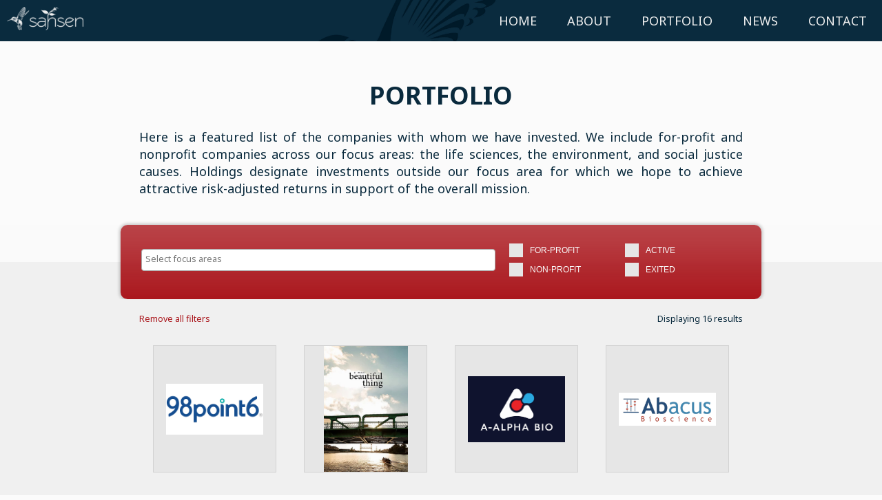

--- FILE ---
content_type: text/html; charset=UTF-8
request_url: http://sahsen.com/portfolio/
body_size: 3520
content:
<!DOCTYPE html>
<html lang="en">
<head>
	<meta charset="utf-8">
	<title>Portfolio | Sahsen</title>
	<meta name="description" content="Investing organizations in support of earth and her inhabitants">
	<!--[if lt IE 9]>
      <script src="//html5shim.googlecode.com/svn/trunk/html5.js"></script>
    <![endif]-->
	<link href="../normalize.css" rel="stylesheet">
	<meta name="viewport" content="width=device-width, initial-scale=1">

	<link rel="apple-touch-icon" sizes="180x180" href="../apple-touch-icon.png">
	<link rel="icon" type="image/png" sizes="32x32" href="../favicon-32x32.png">
	<link rel="icon" type="image/png" sizes="16x16" href="../favicon-16x16.png">
	<link rel="manifest" href="../site.webmanifest">

	<link href="https://fonts.googleapis.com/css?family=Noto+Sans:400,400i,700&display=swap" rel="stylesheet">
	<link href="../styles.css" rel="stylesheet">
	<script src="https://cdnjs.cloudflare.com/ajax/libs/jquery/3.0.0/jquery.min.js"></script>
	<link href="../dist/css/select2.min.css" rel="stylesheet" />
	<script src="../dist/js/select2.min.js"></script>
</head>

<body id="portfoliopage">
<script>
  (function(i,s,o,g,r,a,m){i['GoogleAnalyticsObject']=r;i[r]=i[r]||function(){
  (i[r].q=i[r].q||[]).push(arguments)},i[r].l=1*new Date();a=s.createElement(o),
  m=s.getElementsByTagName(o)[0];a.async=1;a.src=g;m.parentNode.insertBefore(a,m)
  })(window,document,'script','https://www.google-analytics.com/analytics.js','ga');

  ga('create', 'UA-96276421-1', 'auto');
  ga('send', 'pageview');

</script>
	<div id="main">
		<section class="topsection">
			<header>

	<div class="nav-wrapper">
		<div class='sml-logo-wrapper'>
			<a href="../"><img class="small-logo" src="../img/sahsen-logo-white-line.png"></a>
		</div>

			<nav>
				<ul>
						<li><a href="../">Home</a></li>
						<li><a href="../about">About</a></li>
						<li><a href="../portfolio">Portfolio</a></li>
						<li><a href="../news">News</a></li>
						<li><a href="../contact">Contact</a></li>

						<div class="clear"></div>

				</ul>

				<div class="clear"></div>

			</nav>

			<div class="clear"></div>
	</div>


	<div class="nav-mobile-init" id="nav-mobile-init">
		Menu
	</div>


	


</header>




		<div class="nav-wrapper-mobile">

			<nav>
				<ul>
						<li><a href="../">Home</a></li>
						<li><a href="../about">About</a></li>
						<li><a href="../portfolio">Portfolio</a></li>
						<li><a href="../news">News</a></li>
						<li><a href="../contact">Contact</a></li>
				</ul>

			</nav>
		</div>




			</section>

		



		<section class="tiles" style="padding-top: 30px; ">
			<article style='margin-bottom: 40px;'>
				<h1>Portfolio</h1>
				<p>Here is a featured list of the companies with whom we have invested. We include for-profit and nonprofit companies across our focus areas: the life sciences, the environment, and social justice causes. Holdings designate investments outside our focus area for which we hope to achieve attractive risk-adjusted returns in support of the overall mission.
</p>				
			</article>
		</section>
		<section class="tiles" style="background: linear-gradient(180deg, rgb(250, 250, 250) 50%, rgb(240, 240 ,240) 50%);">
			<article class="wide">
				<div class="portfolio-filter" style="vertical-align: centre; text-transform: uppercase; font-size: 0.7em;">
                    <form action="handler.php" id="ajaxSearch">
					<div class="col2-2" style="padding: 15px 10px 10px; color: rgb(10, 42, 67);">
						<select class="js-example-placeholder-multiple ajaxHandler" name="areas[]" multiple="multiple" style="width: 100%;">
							<option value="Life Sciences">Life Sciences</option>
							<option value="Social Justice">Social Justice</option>
							<option value="Environment">Environment</option>
							<option value="Holding">Holding</option>
						</select>
					</div>
					<div class="col2-1" style="padding: 6px 10px; color: rgb(250, 250, 250);">
						<div class="col2">
							<label class="control control-checkbox">
						        For-profit
						            <input type="checkbox" name="profit[]" value="For-profit" class="ajaxHandler"/>
						        <div class="control_indicator"></div>
						    </label>
						    <label class="control control-checkbox">
						        Non-profit
						            <input type="checkbox" name="profit[]" value="Not-for-profit" class="ajaxHandler"/>
						        <div class="control_indicator"></div>
						    </label>
						</div>
						<div class="col2">
							<label class="control control-checkbox">
						        Active
						            <input type="checkbox" name="active[]" value="Active" class="ajaxHandler"/>
						        <div class="control_indicator"></div>
						    </label>
						    <label class="control control-checkbox">
						        Exited
						            <input type="checkbox" name="active[]" value="Exited" class="ajaxHandler"/>
						        <div class="control_indicator"></div>
						    </label>
						</div>
						<div class="clear"></div>
					</div>
                    </form>
					<div class="clear"></div>
				</div>
			</article>
		</section>





		<section class="areas">
			<article>
				
				
						<div style='padding: 0 0 10px; font-size: 0.7em;'>
							<div class='col2'>
								<a href='' class='clearHandler'>Remove all filters</a>
							</div>
							<div class='col2' style='text-align: right;'>
								Displaying 16 results
							</div>
							<div class='clear'></div>
						</div>
						<div class='col4 org-wrapper'>
							<a href='./index.php?id=2' alt='98point6 Inc.'>
								<div class='org-logo'>
									<img src='../img/logos/98.png' alt=''>
								</div>
							</a>

						</div>
						<div class='col4 org-wrapper'>
							<a href='./index.php?id=3' alt='A Most Beautiful Thing (2020 Film)'>
								<div class='org-logo'>
									<img src='https://miro.medium.com/max/600/0*OU3t9AKysh_H9rzI.jpg' alt=''>
								</div>
							</a>

						</div>
						<div class='col4 org-wrapper'>
							<a href='./index.php?id=125' alt='A-Alpha Bio'>
								<div class='org-logo'>
									<img src='../img/logos/a-alpha-bio logo.jpg' alt=''>
								</div>
							</a>

						</div>
						<div class='col4 org-wrapper'>
							<a href='./index.php?id=168' alt='Abacus Bioscience, Inc.'>
								<div class='org-logo'>
									<img src='../img/logos/abacus bio logo.png' alt=''>
								</div>
							</a>

						</div>
						<div class='col4 org-wrapper'>
							<a href='./index.php?id=4' alt='Adaptimmune Limited plc (ADAP)'>
								<div class='org-logo'>
									<img src='../img/logos/ADAP logo.jpg' alt=''>
								</div>
							</a>

						</div>
						<div class='col4 org-wrapper'>
							<a href='./index.php?id=6' alt='AgeneBio, Inc.'>
								<div class='org-logo'>
									<img src='https://www.agenebio.com/wp-content/themes/agenebio/images/agenebio-logo.png' alt=''>
								</div>
							</a>

						</div>
						<div class='col4 org-wrapper'>
							<a href='./index.php?id=120' alt='AGERpoint, Inc.'>
								<div class='org-logo'>
									<img src='../img/logos/Agerpoint logo.png' alt=''>
								</div>
							</a>

						</div>
						<div class='col4 org-wrapper'>
							<a href='./index.php?id=7' alt='Alaska Wildlife Alliance'>
								<div class='org-logo'>
									<img src='https://static1.squarespace.com/static/5bc75d83e4afe931ade4f0d8/t/5bdefcc3c2241b7f4fb892d8/1554248274245/?format=1500w' alt=''>
								</div>
							</a>

						</div>
						<div class='col4 org-wrapper'>
							<a href='./index.php?id=9' alt='Amara'>
								<div class='org-logo'>
									<img src='../img/logos/amara logo.jpg' alt=''>
								</div>
							</a>

						</div>
						<div class='col4 org-wrapper'>
							<a href='./index.php?id=135' alt='Anagenex, Inc.'>
								<div class='org-logo'>
									<img src='../img/logos/Anagenex logo.png' alt=''>
								</div>
							</a>

						</div>
						<div class='col4 org-wrapper'>
							<a href='./index.php?id=127' alt='Andes Ag, Inc.'>
								<div class='org-logo'>
									<img src='../img/logos/andes logo.png' alt=''>
								</div>
							</a>

						</div>
						<div class='col4 org-wrapper'>
							<a href='./index.php?id=10' alt='Ant Group Co., Ltd.'>
								<div class='org-logo'>
									<img src='../img/logos/Ant Logo.png' alt=''>
								</div>
							</a>

						</div>
						<div class='col4 org-wrapper'>
							<a href='./index.php?id=159' alt='Archon Biosciences, Inc.'>
								<div class='org-logo'>
									<img src='../img/logos/Archon logo.jpg' alt=''>
								</div>
							</a>

						</div>
						<div class='col4 org-wrapper'>
							<a href='./index.php?id=11' alt='Arzeda Corporation'>
								<div class='org-logo'>
									<img src='../img/logos/arzedalogo.png' alt=''>
								</div>
							</a>

						</div>
						<div class='col4 org-wrapper'>
							<a href='./index.php?id=12' alt='Ashesi University'>
								<div class='org-logo'>
									<img src='../img/logos/ashesi.png' alt=''>
								</div>
							</a>

						</div>
						<div class='col4 org-wrapper'>
							<a href='./index.php?id=13' alt='Athira Pharma, Inc.'>
								<div class='org-logo'>
									<img src='../img/logos/Athira logo.png' alt=''>
								</div>
							</a>

						</div>
					<div class='clear'></div>
		
					<div class='button-link' style='padding: 70px 0 50px;'>
						<a href='../full-portfolio'>View portfolio list</a>
					</div>			</article>
		</section>




		
	</div>
<footer>
	<!--<div class="col3" style="text-align:center; line-height:100%; font-size: 0.85em;">
		&nbsp;
	</div>-->





	<div style="font-size: 0.85em; text-align: center;line-height: 2.0em;">
		<div class="address">
			© 2026 SAHSEN VENTURES &nbsp;&nbsp;&nbsp;<strong style="color: rgb(170, 23, 29);">|</strong>&nbsp;&nbsp;&nbsp; 600 University Street, Suite 3247 | Seattle, WA 98101 &nbsp;&nbsp;&nbsp;<strong style="color: rgb(170, 23, 29);">|</strong>&nbsp;&nbsp;&nbsp;+1-206-632-4700 &nbsp;&nbsp;&nbsp;&nbsp;&nbsp;<a href="mailto:info@sahsen.com">info@sahsen.com</a>
		</div>
	</div>




	<!--<div class="col3" style="height: 100%; text-align:right; padding-left: 10px;">

		<a href="./contact">
			<div class="contact-button">
				<div class="contact-button-icon">
					<img src="http://www.stmarymagdalenoxford.org.uk/img/letter.png">
				</div>

				<div class="contact-button-text">
					Contact Us
				</div>

				<div class="clear"></div>
			</div>
			<div class="clear"></div>
		</a>

	</div>-->

	<div class="clear"></div>


</footer><script>
$('#nav-mobile-init').click(function() {
	//$('#overlay').addClass('showdiv');
	$('.nav-wrapper-mobile').toggleClass('showdiv');

});

</script>

<script>
	$( '.cal-event-sml' ).click(function() {
		var eventId = $(this).attr('id');
		var detailsToDisplay = '#eventDeets' + eventId;

		$(detailsToDisplay).toggleClass('showdiv');
		
	});
</script>

<script>
	$("input[type=checkbox]").change(function(){
	  recalculate();
	});


	function recalculate(){
	    var sum = 0;

	    $('input[type=checkbox]:checked').each(function(){
	      sum += parseInt($(this).attr('rel'));
	    });

	    $('#don-amt').text('£' + sum);
	    $('#sug-amt').val('£' + sum);
	}
</script><script>
	$(document).ready(function() {

	    function ajaxHandler(){
            let form = $('#ajaxSearch').serialize();
            $.ajax({
                url: "handler.php",
                data: form,
                dataType: "json",
                type: "post",
                success: function(output){
                    $('.areas').find('article').html(output.html);
                    $('footer').css('bottom', '0');
                    $('footer').css('position', 'relative');
                }
            })
        }
    	$('.js-example-placeholder-multiple').select2();
    	$(".js-example-placeholder-multiple").select2({
		    placeholder: "Select focus areas", 
		    allowClear: true
		});
    	$(document).on('change',".ajaxHandler", function(){
    	    ajaxHandler();
        });
    	$(document).on('click',".clearHandler", function(e){
    	    e.preventDefault();
            $(".js-example-placeholder-multiple").select2("destroy");
            $(".js-example-placeholder-multiple").select2({
                placeholder: "Select focus areas",
                allowClear: true
            });
            $('#ajaxSearch')[0].reset();
            $(".js-example-placeholder-multiple").trigger("change");
        });
	});
</script>
</body>
</html>

--- FILE ---
content_type: text/css
request_url: http://sahsen.com/styles.css
body_size: 4092
content:
*, *:before, *:after {
  -moz-box-sizing: border-box;
  box-sizing: border-box;
}
* {
  -webkit-transition: all 300ms;
  -moz-transition: all 300ms;
  -o-transition: all 300ms;
  -ms-transition: all 300ms;
  transition: all 300ms;
}
html, body {
  max-width: 100%;
  overflow-x: hidden;
  scroll-behavior: smooth;
  overflow-y: scroll;
  -webkit-overflow-scrolling: touch;
  height: 100%;
  background: rgb(251, 251, 251);
  color: rgb(27, 27, 27);
  font-size: 18px;
  text-rendering: optimizelegibility;
}
/* Small screens (default) */
html {
  font-size: 100%;
  -webkit-font-smoothing: antialiased;
  text-shadow: 1px 1px 1px rgba(0,0,0,0.004);
}
#main {
  min-height: 100%;
}
/* Medium screens (640px) */
@media (min-width: 40rem) {
  html { font-size: 108%; }
}
/* Large screens (1024px) */
@media (min-width: 64rem) {
  html { font-size: 114%; }
}
html a{
  -webkit-font-smoothing: antialiased;
    text-shadow: 1px 1px 1px rgba(0,0,0,0.004);
    text-decoration: none;
    color: rgb(170, 23, 29);
}
#main a:hover{
    color: rgba(170, 23, 29, 0.8);
    cursor: pointer;
}
#main {
  font-family: 'Noto Sans', sans-serif;
  color: rgb(10, 42, 61);
}
#main h1 {
  font-weight: 700;
  text-transform: uppercase;
}
#main h2, #main h3, #main h4 {
  font-weight: 400;
}

#main h1, #main h2, #main h3, #main h4 {
  /*font-variant: small-caps;*/
}

#main p {
  font-family: 'Noto Sans', sans-serif;
  text-align: justify;
  text-justify: inter-word;
}
.clear {
  clear: both;
}
.left {
  float: left;
}
.right {
  float: right;
}
ol li p {
  text-align: justify;
  line-height: 1.4em;
}

/*------------------------------ RED: #AD322A; YELLOW: #E1B32D; ------------------------------*/


/*------------------------------ START OF PAGE ELEMENTS ------------------------------*/

#outer{min-height:100%;background:#ffffcc}
* html #outer{height:100%;}/* ie6 and under*/
#warning {
  position: fixed;
  top: 10px;
  right: 50px;
  background: rgb(255, 180, 180);
  border: 2px solid rgb(180, 0, 0);
  border-radius: 2px;
  padding: 5px;
  z-index: 9;
}



/*------------------------- NAV BAR -------------------------*/
.nav-wrapper {
  width: 100%;
  height: 60px;
  text-align: right;
  padding: 0;
  background: none;
}

.nav-wrapper-mobile {
  display: none;
}

.nav-mobile-init {
  display: none;
  background: none;
  text-transform: uppercase;
  height: 60px;
  line-height: 60px;
  vertical-align: middle;
  color: rgb(230, 230, 230);
  text-align: center;
}

.nav-mobile-init:hover {
  cursor: pointer;
  color: rgba(230, 230, 230, 0.7);
}

@media (max-width: 44rem) {
  .nav-wrapper {
    display:  none;
  }
  .nav-wrapper-mobile {
    display: block;
  }
  .nav-mobile-init {
    display: block;
  }
}

.sml-logo-wrapper {
  height: 60px;
  padding: 10px;
  float:  left;
}

.nav-wrapper .small-logo {
  height: 100%;
}

.nav-wrapper nav {
  height: 60px;
  text-align: center;
  display: inline-block;
}
.nav-wrapper nav ul {
  list-style: none;
  display: inline-block;
  position: relative;
  float: left;
  height: 100%;
  margin: 0 auto;
  padding: 0;
}
.nav-wrapper nav ul li {
  display: inline-block;
  position: relative;
  float: left;
  height: 100%;
  vertical-align: middle;
  margin: 0;
  padding: 0;
  border-right: rgba(0, 0, 0, 0.1);
}
.nav-wrapper nav ul li a {
  height: 60px;
  vertical-align: middle;
  display: table-cell;
  padding: 0 22px;
  color: rgb(240, 240, 240);
  text-transform: uppercase;
}

.nav-wrapper nav ul li a:hover {
  color: rgba(240, 240, 240, 0.7) !important;
  cursor: pointer;
}

.nav-wrapper nav ul ul {
  display:none;
  position:absolute;
  top:100%;
  left:0;
  padding:0;
  text-align: left;
}

.nav-wrapper nav ul ul li {
  float:none;
  background: none;
  width: 250px;
  border-bottom: 1px solid rgba(210, 210, 210, 1);
}

.nav-wrapper nav ul li:hover > ul {
  display: block;
}

.nav-wrapper-mobile {
  display: none;
  z-index: 9;
  position: relative;
}

.nav-wrapper-mobile nav {
  background: rgb(10, 42, 61);
  text-align: center;
  font-size: 0.9em;
  z-index: 9;
}
.nav-wrapper-mobile nav ul {
  list-style: none;
  margin: 0 auto;
  padding: 0;
  text-align: center;
  z-index: 9;
}
.nav-wrapper-mobile nav ul li {
  height: 50px;
  line-height: 50px;
  vertical-align: middle;
  padding: 0;
  border-top: 1px solid rgba(210, 210, 210, 1);
}
.nav-wrapper-mobile nav ul li a {
  height: 50px;
  vertical-align: middle;
  color: rgb(240, 240, 240);
  text-transform: uppercase;
}

.nav-wrapper-mobile nav ul li a:hover {
  opacity: 0.7;
  cursor: pointer;
}

.nav-wrapper-mobile nav ul ul {
  display: block;
}

.nav-wrapper-mobile nav ul ul li {
  height: 50px;
  line-height: 50px;
  vertical-align: middle;
  padding: 0;
  border-top: 1px solid rgba(210, 210, 210, 1);
}



/* --------------------------- ADMIN ---------------------------------*/

#admin-page #main {
  position: fixed;
  height: 100%;
}

#admin-panel {
  height: 100%;
  position: fixed;
  border-right: 1px solid rgba(210, 210, 210, 1);
  width: 20%;
  float: left;
}

#admin-title {
  height: 80px;
  padding: 0 0 0 20px;
  background: rgb(10, 42, 61);
  color: rgb(245, 245, 245);
}

#admin-main {
  height:  100%;
  position: fixed;
  top: 0;
  right: 0;
  width: 80%;
  float: left;
}

#admin-edit {
  padding: 20px;
  width: 100%;
  height: calc(100% - 80px);
  overflow-y: scroll;
}

#admin-edit table {
  width: 100%;
  font-size: 0.8em;
  margin-bottom: 50px;
}

#admin-edit table tr {
  border-bottom: 1px solid rgba(210, 210, 210, 1);
}

#admin-edit table tr:nth-child(odd) {
  background: rgb(232, 232, 232);
}

#admin-edit table thead tr {
  background: transparent !important;
}

#admin-edit table td {
  padding: 12px 5px;
  text-align: left;
}

#admin-edit table th {
  text-align: left;
}

#admin-edit table tfoot td {
  background: rgba(210, 210, 210, 1);
  color: #000;
  text-align: center;
}

#admin-edit form {
  font-size: 0.8em;
  width: 70%;
  padding-top: 0 !important;
}

#admin-logo {
  background: rgb(170, 23, 29);
  width: 100%;
  height: 80px;
  padding: 15px 20px;
}

.nav-wrapper-admin nav {
  background: rgba(255, 255, 255, 1);
  text-align: center;
  font-size: 0.9em;
}
.nav-wrapper-admin nav ul {
  list-style: none;
  margin: 0 auto;
  padding: 0;
  text-align: left;
}
.nav-wrapper-admin nav ul:last-child {
  border-bottom: 1px solid rgba(210, 210, 210, 1);
}
.nav-wrapper-admin nav ul li {
  height: 50px;
  line-height: 50px;
  vertical-align: middle;
  padding: 0;
  border-top: 1px solid rgba(210, 210, 210, 1);
}
.nav-wrapper-admin nav ul li a {
  height: 50px;
  vertical-align: middle;
  padding: 0 0 0 22px;
  color: rgb(40, 40, 40);
  text-transform: uppercase;
}

.nav-wrapper-admin nav ul li a:hover {
  opacity: 0.7;
  cursor: pointer;
}

.nav-wrapper-admin nav ul ul {
  display: block;
}

.nav-wrapper-admin nav ul ul li {
  height: 50px;
  line-height: 50px;
  vertical-align: middle;
  padding: 0;
  border-top: 1px solid rgba(210, 210, 210, 1);
}





@media (max-width: 44rem) {
  .hidesmall {
    display: none !important;
  }
}

.sec-menu {
  background: rgba(230, 230, 230, 1);
  padding-left: 40px;
}

.sec-menu a {
  padding-left: 40px !important;
}

.showdiv {
  display: block !important;
}



/*------------------------------ MAIN LAYOUT ------------------------------*/

/*------------------------------ COLUMNS ------------------------------*/


.col2 {
  width: 50%;
  float: left;
}

.col3 {
  float: left;
  width: calc(100% / 3);
}

.col4 {
  float: left;
  width: calc(100% / 4);
}

.col5 {
  float: left;
  width: calc(100% / 5);
}

.col2-1 {
  width: calc(40%);
  float: left;
}

.col2-2 {
  width: calc(60%);
  float: left;
}

.col3-1 {
  width: calc(100%/3);
  float: left;
}

.col3-2 {
  width: calc(100%*2/3);
  float: left;
}

.col4-1 {
  width:  calc(100%/4);
  float: left;
}

.col4-3 {
  width: calc(100%*3/4);
  float: left;
}

@media (max-width: 44rem) {
  .col2, .col3, .col4, .col5, .col3-1, .col3-2, .col2-1, .col2-2  {
    display: block;
    width: 100%;
    clear: both;
  }
}

/*------------------------------ SECTIONS ------------------------------*/

section {
  margin: 0 auto;
  padding: 0;
}

article {
  margin: 0 auto;
  max-width: 48rem;
}

article h1 {
  text-align: center;
  color: rgba(10, 42, 61, 1);
  text-transform: uppercase;
}

article p {
  line-height: 1.4em;
  text-align: justify;
}

article[class="wide"] {
  max-width: 51rem;
}

article[class="wide"] h1 {
  text-align: center;
  color: rgba(10, 42, 61, 1);
}

article[class="wider"] {
  max-width: 60rem;
}

@media (max-width: 44rem) {
  article {
    padding: 0 20px 30px;
  }
  article p {
    text-align: left;
  }
}

.button-link {
  text-align: center;
  padding: 52px 30px 30px;
}

.button-link a {
  font-size: 1.5em;
  border: 2px solid rgb(170, 23, 29);
  padding:  20px;
  text-transform: uppercase;
}

.button-link a:hover {
  border: 2px solid rgb(240, 240, 240);
  background: linear-gradient(rgba(170, 23, 29, 0.8), rgb(170, 23, 29));
  color: rgb(240, 240, 240) !important;
}



/*----------------------------------   PAGES   ------------------------------------*/





#homepage section[class="topsection"] {
  background: rgb(10, 42, 61);
  background: url('img/home-background-dark.jpg') no-repeat;
  background-size: cover;
  background-position: center top;
  width: 100%;
  height: 640px;
  z-index: -1;
  text-align: center;
  vertical-align: bottom;
  color:  rgb(250, 250, 250);
}

.hero-logo {
  width: 24rem;
  margin-top: 120px;
}

#homepage section[class="topsection"] h2 {
  margin-top: 45px;
}

@media (max-width: 44rem) {
  .hero-logo {
    width: 18rem;
    margin-top: 120px;
  }
  #homepage section[class="topsection"] h2 {
    font-size: 1.2em;
  }
}

section[class="grey"] {
  width: 100%;
  padding:  70px 0 50px;
  background: rgba(240, 240, 240, 1);
}

section[class="selected-news"] {
  width: 100%;
  padding:  70px 0 50px;
}

#homepage section[class="tiles"] {
  padding:  40px 10px 10px;
  background: rgba(255, 255, 255, 1);
}






#aboutpage section[class="topsection"] {
  background: #0C2B3D;
  background: url('img/home-background-dark.jpg') no-repeat;
  background-size: cover;
  background-position: center top;
  width: 100%;
  min-height: 640px;
  z-index: -1;
  text-align: center;
  vertical-align: bottom;
  color:  rgb(250, 250, 250);
}

#aboutpage section[class="topsection"] article h1 {
  margin: 60px 0 0;
  text-transform: lowercase;
  color: rgb(240, 240, 240);
}

#aboutpage section[class="tiles"] {
  padding-bottom: 70px;
}

h1[class="huge"] {
  font-size: 4.0em;
  font-weight: 400 !important;
  margin-top: 120px;
}

@media (max-width: 44rem) {
  h1[class="huge"] {
    font-size: 2.0em;
    font-weight: 400 !important;
    margin-top: 60px;
  }
}



  .col3 p {
    text-align: left;
  }







#homepage section[class="areas"] {
  width: 100%;
  padding:  20px 0;
  background: rgba(240, 240, 240, 1);
}

#portfoliopage section[class="areas"] {
  width: 100%;
  padding:  20px 0;
  background:  rgba(240, 240, 240, 1);
}

.areas-title-icon-wrapper {
  width: 80px;
  height: 80px;
  margin: 0 auto;
}

.areas-title-icon {
  width: 100%;
  height: 100%;
  border-radius: 100%;
  background: linear-gradient(rgba(170, 23, 29, 0.8), rgb(170, 23, 29));
  padding: 15%;
}

.areas-title-icon img {
  width: 100%;
}

.portfolio-filter {
  background: linear-gradient(rgba(170, 23, 29, 0.8), rgb(170, 23, 29));
  border-radius: 10px;
  box-shadow: 0px 0px 4px 2px rgba(0, 0, 0, 0.2);
  width: 100%;
  padding: 20px;
}

.control {
    font-family: arial;
    display: block;
    position: relative;
    padding-left: 30px;
    margin-bottom: 10px;
    padding-top: 4px;
    cursor: pointer;
    font-size: 12px;
}
    .control input {
        position: absolute;
        z-index: -1;
        opacity: 0;
    }
.control_indicator {
    position: absolute;
    top: 1px;
    left: 0;
    height: 20px;
    width: 20px;
    background: #e6e6e6;
    border: 0px solid #000000;
}
.control-radio .control_indicator {
    border-radius: undefined%;
}

.control:hover input ~ .control_indicator,
.control input:focus ~ .control_indicator {
    background: #cccccc;
}

.control input:checked ~ .control_indicator {
    background: #0e293d;
}
.control:hover input:not([disabled]):checked ~ .control_indicator,
.control input:checked:focus ~ .control_indicator {
    background: rgb(10, 42, 67);
}
.control input:disabled ~ .control_indicator {
    background: #e6e6e6;
    opacity: 0.6;
    pointer-events: none;
}
.control_indicator:after {
    box-sizing: unset;
    content: '';
    position: absolute;
    display: none;
}
.control input:checked ~ .control_indicator:after {
    display: block;
}
.control-checkbox .control_indicator:after {
    left: 8px;
    top: 4px;
    width: 3px;
    height: 8px;
    border: solid #ffffff;
    border-width: 0 2px 2px 0;
    transform: rotate(45deg);
}
.control-checkbox input:disabled ~ .control_indicator:after {
    border-color: #7b7b7b;
}

.areas-wrapper {
  width: 100%;
  height: 60px;
  padding: 0;
  background: rgb(251, 251, 251);
}

.areas-wrapper nav {
  height: 60px;
  width: 100%;
  display: inline-block;
}

.areas-wrapper nav ul {
  list-style: none;
  display: inline-block;
  position: relative;
  float: left;
  height: 100%;
  width: 100%;
  margin: 0 auto;
  padding: 0;
}
.areas-wrapper nav ul li {
  display: inline-block;
  position: relative;
  float: left;
  height: 100%;
  width: calc(100% / 3);
  vertical-align: middle;
  text-align: center;
  margin: 0;
  padding: 0;
  background: rgb(220, 220, 220);
  border-right: 4px solid rgb(251, 251, 251);
  border-left: 4px solid rgb(251, 251, 251);
}
.areas-wrapper nav ul li a {
  height: 60px;
  width: 100% !important;
  margin: 0 auto;
  vertical-align: middle;
  line-height: 60px;
  display: block;
  color: rgb(170, 23, 29);
  text-transform: uppercase;
}

.areas-wrapper nav ul li a:hover {
  color: rgba(170, 23, 29, 0.7) !important;
  cursor: pointer;
}

.org-logo {
  padding: 10%;
  border: 1px solid rgb(210, 210, 210);
  min-height: 185px;
  position: relative;
  background: rgb(230, 230, 230);
}

.org-logo img {
  max-height: 100%;
  max-width: 80%;
  width: auto;
  height: auto;
  position: absolute;
  top: 0;
  bottom: 0;
  left: 0;
  right: 0;
  margin: auto;
}

.org-logo:hover {
  border: 1px solid rgb(170, 23, 29);
  background: rgb(225, 225, 225);
}

.org-wrapper {
  padding: 20px;
}




#portfoliopage section[class="topsection"] {
  background: #0C2B3D;
  background: url('img/home-background-dark.jpg') no-repeat;
  background-size: cover;
  background-position: center top;
  width: 100%;
  height: 60px;
  z-index: -1;
  text-align: center;
  vertical-align: bottom;
  color:  rgb(250, 250, 250);
}

#portfoliopage section[class="portfolio-title"] {
   min-height: 400px;
   padding: 70px 0 50px;
   background: rgba(240, 240, 240, 1);
}

#portfoliopage section[class="portfolio-title"] h1 {
  text-align: left;
}

.faded {
  opacity: 0.5;
}

.go-back {
  margin: -30px 0 20px;
  color: rgba(10, 42, 61, 0.5);
  display: block;
  font-size: 0.8em;
}

a[class="go-back"]:hover {
  color: rgba(10, 42, 61, 0.7);
}



#fullportfoliopage section[class="topsection"] {
  background: #0C2B3D;
  background: url('img/home-background-dark.jpg') no-repeat;
  background-size: cover;
  background-position: center top;
  width: 100%;
  height: 60px;
  z-index: -1;
  text-align: center;
  vertical-align: bottom;
  color:  rgb(250, 250, 250);
}

#pf-container {
  overflow-x: scroll;
}

#pf-table {
  font-size: 0.8em;
  width: 100%;
  margin: 40px 0 80px;
}

#pf-table th {
  color: rgb(10, 42, 61);
  font-size: 0.8em;
  text-align: left;
  padding: 8px 5px;
}

#pf-table th:hover {
  cursor: pointer;
  text-decoration: underline;
}

#pf-table td {
  padding: 8px 5px;
}






#newspage section[class="topsection"] {
  background: #0C2B3D;
  background: url('img/home-background-dark.jpg') no-repeat;
  background-size: cover;
  background-position: center top;
  width: 100%;
  height: 60px;
  z-index: -1;
  text-align: center;
  vertical-align: bottom;
  color:  rgb(250, 250, 250);
}




.tile {
  color: #000;
  padding: 10px;
}

.tile-icon {
  width: 100%;
  border-radius: 50%;
  background: linear-gradient(rgba(170, 23, 29, 0.8), rgb(170, 23, 29));
  padding: 20%;
}

.tile-pub {
  color: rgba(10, 42, 67, 0.5);
  padding: 20px 0 0;
}

.tile-pub h5 {
  margin:  0 auto;
}

.tile-heading {
  color: rgba(10, 42, 67, 1);
  padding: 20px 0;
}

.grey .tile-heading h3 {
  margin: 0 auto;
  text-align: left;
}

.tile-heading h3 {
  margin: 0 auto;
  text-align: center;
}

.tile-heading a {
  text-decoration: underline;
}

.tile-heading a:hover {
  opacity: 0.7;
}

.tile-icon img {
  width: 100%;
}




/*Login*/

#login-wrapper {
  width: 100%;
  text-align: center;
}

#login {
  margin:  0 auto;
  display:  inline-block;
  padding:  50px 20px;
  min-width: 400px;

}

#login form {
  width:  100% !important;
  padding:  0;
}

#login input, #login textarea {
  border: 1px solid rgba(0, 0, 0, 0.1);
  padding: 10px;
  width: 100%;
  display: block;
  margin-bottom: 15px;
}
#login input:hover, #login textarea:hover {
  border: 1px solid rgba(0, 0, 0, 0.2);
}
#login input[type="submit"] {
  background: rgb(184, 35, 39);
  color: rgb(240, 240, 240);
}
#login input[type="submit"]:hover {
  background: rgba(155, 55, 54, 0.9);
  cursor: pointer;
}
#login select {
  border: 1px solid rgba(0, 0, 0, 0.2);
  width: 100%;
  height: 44px;
  display: block;
  margin-bottom: 15px;
  line-height: 1;
  border-radius: 0;
}

#login label {
  margin-bottom: 5px;
}

button {
  background: rgb(184, 35, 39);
  color: rgb(240, 240, 240);
  padding: 10px;
  border: 1px solid rgba(0, 0, 0, 0.1);
  display: block;
}





/*------------------------------ FORMS ------------------------------*/

#contact {
  width: 100%;
  padding:  30px;
  text-align: left;
}
#contact input, #contact textarea {
  border: 1px solid rgba(0, 0, 0, 0.1);
  padding: 10px;
  width: 100%;
  display: block;
  margin-bottom: 15px;
}
#contact input:hover, #contact textarea:hover {
  border: 1px solid rgba(0, 0, 0, 0.2);
}
#contact input[type="submit"] {
  background: rgb(184, 35, 39);
  color: rgb(240, 240, 240);
}
#contact input[type="submit"]:hover {
  background: rgba(155, 55, 54, 0.9);
  cursor: pointer;
}
#contact select {
  border: 1px solid rgba(0, 0, 0, 0.2);
  width: 100%;
  height: 44px;
  display: block;
  margin-bottom: 15px;
  line-height: 1;
  border-radius: 0;
}

#contact label {
  margin-bottom: 5px;
}

button {
  background: rgb(184, 35, 39);
  color: rgb(240, 240, 240);
  padding: 10px;
  border: 1px solid rgba(0, 0, 0, 0.1);
  display: block;
}
/*------------------------- FOOTER -------------------------*/
footer {
  bottom: 0;
  border-top: 1px solid rgba(0, 0, 0, 0.1);
  position: relative;
  padding: 20px 20px 30px;
  width: 100%;
  background: rgb(10, 42, 61);
  color: rgb(240, 240, 240);
}

footer iframe {
  margin-bottom: 20px;
  height: 250px;
}

footer .address {
  display: inline-block;
  height: 100%;
}

footer .col3:nth-child(1) {
  text-align:  left;
}

footer .col3:nth-child(2) {
  text-align:  center;
}

footer .col3:nth-child(3) {
  text-align:  right;
}

.contact-button {
  border: 1px solid rgba(0, 0, 0, 0.1);
  padding: 10px 7px 7px;
  display: block;
  margin-bottom: 15px;
  float: right;
  background: rgba(170, 23, 29, 1);
  color: rgb(240, 240, 240);
  width: 160px;
  text-align: center;
  font-size: 0.8em;
}



.contact-button-fb {
  border: 1px solid rgba(0, 0, 0, 0.1);
  padding: 10px 7px 7px;
  display: block;
  margin-bottom: 15px;
  float: right;
  background: rgb(59, 89, 152);
  color: rgb(240, 240, 240);
  width: 160px;
  text-align: center;
  font-size: 0.8em;
}

.contact-button:hover {
  background: rgba(170, 23, 29, 0.8);
  cursor: pointer;
}

.contact-button-fb:hover {
  background: rgba(59, 89, 152, 0.9);
  cursor: pointer;
}

.contact-button-icon {
  height: 100%;
  float: left;
  width: 25%;
}

.contact-button-icon img {
  height: 21px;
}

.contact-button-text {
  height: 100%;
  padding: 2px 0 0;
  float: left;
  width: 75%;
  text-align: center;
}

.contact-button-donate {
  height: 100%;
  padding: 2px;
  width: 100%;
  text-align: center;
  color:  #fff;
}

.contact-button-donate-holder {
  border: 1px solid rgba(0, 0, 0, 0.1);
  padding: 10px 7px 7px;
  display: block;
  width: 30%;
  margin-bottom: 15px;
  color: rgb(240, 240, 240);
  text-align: center;
  font-size: 1em;
}

.JG {
  background: rgb(174, 46, 174);
}

.CC {
  background: rgb(0, 182, 229);
}

@media (max-width: 44rem) {
  .contact-button-donate-holder {
    width: 100%;
  }
}

@media (max-width: 44rem) {
  .cal-event-sml .col2 {
    float: left !important;
    min-height: 0 !important;
    clear:  none !important;
  }
}


@media (max-width: 44rem) {
  .cal-event-sml .col2:nth-child(1) {
    width: 40%;
  }
}


@media (max-width: 44rem) {
  .cal-event-sml .col2:nth-child(2) {
    width: 60%;
  }
}


@media (max-width: 44rem) {
  .cal-event-sml .col4-1 {
    float: left !important;
    width: 25% !important;
    min-height: 0 !important;
  }
}


@media (max-width: 44rem) {
  .cal-event-sml .col4-3 {
    float: left !important;
    width: 75% !important;
    min-height: 0 !important;
  }
}


@media (max-width: 44rem) {
  .reg-serv .col2 {
    float: left !important;
    min-height: 0 !important;
    clear:  none !important;
    width: 50% !important;
  }
}
@media (max-width: 44rem) {
  footer .col3 {
    min-height: 0 !important;
    text-align: left !important;
  }

  footer .col3:nth-child(3) {
    padding-top: 30px;
  }
}

@media (max-width: 44rem) {
  .contact-button {
    width: 100%;
  }
}

@media (max-width: 44rem) {
  .contact-button-fb {
    width: 100%;
  }
}



--- FILE ---
content_type: text/plain
request_url: https://www.google-analytics.com/j/collect?v=1&_v=j102&a=1835225396&t=pageview&_s=1&dl=http%3A%2F%2Fsahsen.com%2Fportfolio%2F&ul=en-us%40posix&dt=Portfolio%20%7C%20Sahsen&sr=1280x720&vp=1280x720&_u=IEBAAEABAAAAACAAI~&jid=807812881&gjid=1084009531&cid=579485896.1769777658&tid=UA-96276421-1&_gid=1435802166.1769777658&_r=1&_slc=1&z=1778320214
body_size: -449
content:
2,cG-WPD8P36ZQ5